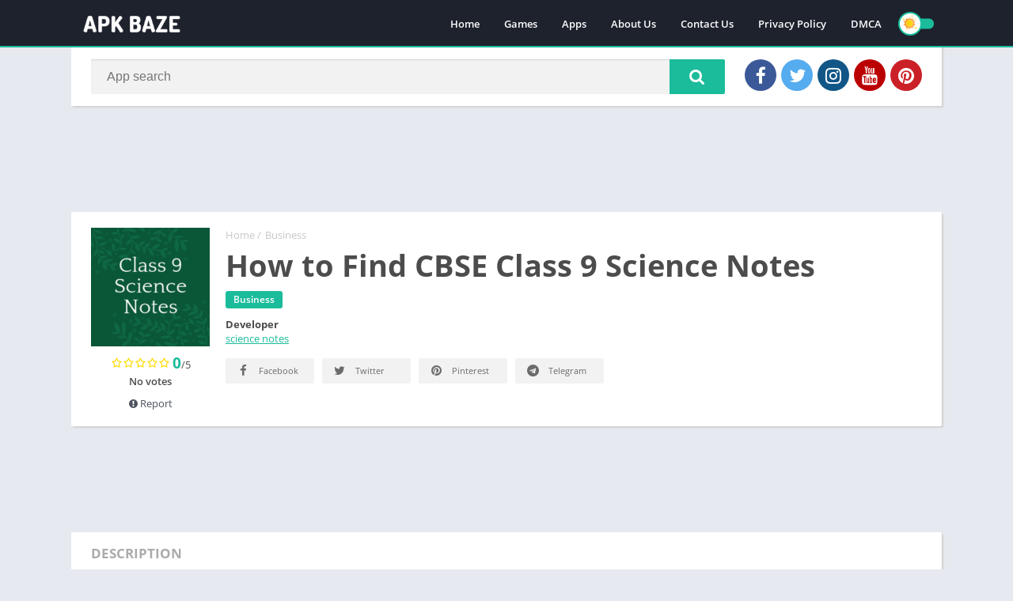

--- FILE ---
content_type: text/html; charset=utf-8
request_url: https://www.google.com/recaptcha/api2/aframe
body_size: 265
content:
<!DOCTYPE HTML><html><head><meta http-equiv="content-type" content="text/html; charset=UTF-8"></head><body><script nonce="CFrQBpG2sEgkObZTAgqicw">/** Anti-fraud and anti-abuse applications only. See google.com/recaptcha */ try{var clients={'sodar':'https://pagead2.googlesyndication.com/pagead/sodar?'};window.addEventListener("message",function(a){try{if(a.source===window.parent){var b=JSON.parse(a.data);var c=clients[b['id']];if(c){var d=document.createElement('img');d.src=c+b['params']+'&rc='+(localStorage.getItem("rc::a")?sessionStorage.getItem("rc::b"):"");window.document.body.appendChild(d);sessionStorage.setItem("rc::e",parseInt(sessionStorage.getItem("rc::e")||0)+1);localStorage.setItem("rc::h",'1769053376960');}}}catch(b){}});window.parent.postMessage("_grecaptcha_ready", "*");}catch(b){}</script></body></html>